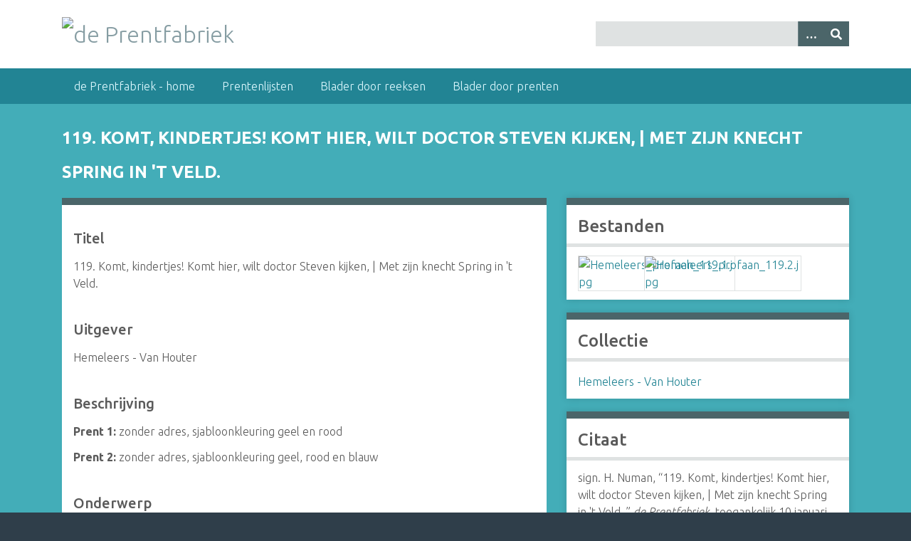

--- FILE ---
content_type: text/html; charset=utf-8
request_url: https://archief.prentfabriek.be/items/show/1306
body_size: 4046
content:
<!DOCTYPE html>
<html class="winter" lang="nl-BE">
<head>
    <meta charset="utf-8">
    <meta name="viewport" content="width=device-width, initial-scale=1">
                <meta name="description" content="Decennia lang rolden in Turnhout, de hoofdstad van de Kempen, duizenden mannekensbladen van de drukpersen. Na jarenlang verzamelen, onderzoeken en inventariseren ontsluit de Prentfabriek digitaal haar collectie Turnhoutse mannekensbladen, de grootste die je op één locatie vindt. De verzameling bestrijkt meer dan een eeuw, van 1817 tot 1930. Ze omvat uiteraard de mannekensbladen zelf, van houtsnedes over galvano’s tot lithografieën. Houtblokken, inkleursjablonen en proefdrukken tonen hoe de Turnhoutse mannekensbladen tot stand kwamen. Uniek zijn bovendien de originele ontwerptekeningen en nooit uitgebrachte prenten, waarvan de meeste niet eerder publiek werden gemaakt.">
    
        <title>119. Komt, kindertjes! Komt hier, wilt doctor Steven kijken, | Met zijn knecht Spring in &#039;t Veld. 
 &middot; de Prentfabriek</title>

    <link rel="alternate" type="application/rss+xml" title="Omeka RSS Feed" href="/items/browse?output=rss2" /><link rel="alternate" type="application/atom+xml" title="Omeka Atom Feed" href="/items/browse?output=atom" />
    <!-- Plugin Stuff -->
    
    <!-- Stylesheets -->
    <link href="/application/views/scripts/css/public.css?v=3.1.2" media="screen" rel="stylesheet" type="text/css" >
<link href="/plugins/Commenting/views/public/css/commenting.css?v=3.1.2" media="all" rel="stylesheet" type="text/css" >
<link href="//fonts.googleapis.com/css?family=Ubuntu:300,400,500,700,300italic,400italic,500italic,700italic" media="all" rel="stylesheet" type="text/css" >
<link href="/application/views/scripts/css/iconfonts.css?v=3.1.2" media="screen" rel="stylesheet" type="text/css" >
<link href="/themes/seasons/css/normalize.css?v=3.1.2" media="screen" rel="stylesheet" type="text/css" >
<link href="/themes/seasons/css/style.css?v=3.1.2" media="screen" rel="stylesheet" type="text/css" >
<link href="/themes/seasons/css/print.css?v=3.1.2" media="print" rel="stylesheet" type="text/css" >
    <!-- JavaScripts -->
    
    <script type="text/javascript" src="//ajax.googleapis.com/ajax/libs/jquery/3.6.0/jquery.min.js"></script>
<script type="text/javascript">
    //<!--
    window.jQuery || document.write("<script type=\"text\/javascript\" src=\"\/application\/views\/scripts\/javascripts\/vendor\/jquery.js?v=3.1.2\" charset=\"utf-8\"><\/script>")    //-->
</script>
<script type="text/javascript" src="//ajax.googleapis.com/ajax/libs/jqueryui/1.12.1/jquery-ui.min.js"></script>
<script type="text/javascript">
    //<!--
    window.jQuery.ui || document.write("<script type=\"text\/javascript\" src=\"\/application\/views\/scripts\/javascripts\/vendor\/jquery-ui.js?v=3.1.2\" charset=\"utf-8\"><\/script>")    //-->
</script>
<script type="text/javascript" src="/application/views/scripts/javascripts/vendor/jquery.ui.touch-punch.js"></script>
<script type="text/javascript">
    //<!--
    jQuery.noConflict();    //-->
</script>
<script type="text/javascript" src="/plugins/Commenting/views/public/javascripts/commenting.js?v=3.1.2"></script>
<script type="text/javascript" src="/application/views/scripts/javascripts/vendor/tinymce/tinymce.min.js?v=3.1.2"></script>
<script type="text/javascript" src="/application/views/scripts/javascripts/vendor/selectivizr.js?v=3.1.2"></script>
<script type="text/javascript" src="/application/views/scripts/javascripts/vendor/jquery-accessibleMegaMenu.js?v=3.1.2"></script>
<script type="text/javascript" src="/application/views/scripts/javascripts/vendor/respond.js?v=3.1.2"></script>
<script type="text/javascript" src="/themes/seasons/javascripts/jquery-extra-selectors.js?v=3.1.2"></script>
<script type="text/javascript" src="/themes/seasons/javascripts/seasons.js?v=3.1.2"></script>
<script type="text/javascript" src="/application/views/scripts/javascripts/globals.js?v=3.1.2"></script></head>
<body class="items show">
    <a href="#content" id="skipnav">Ga naar hoofdinhoud</a>
        <div id="wrap">
        <header role="banner">
            <div id="site-title">
                <a href="https://archief.prentfabriek.be" ><img src="https://archief.prentfabriek.be/files/theme_uploads/a3eaeb019907f473837a0a464110e9f1.png" alt="de Prentfabriek" /></a>
            </div>
            <div id="search-container" role="search">
                                <form id="search-form" name="search-form" action="/search" aria-label="Zoeken" method="get">    <input type="text" name="query" id="query" value="" title="Query" aria-label="Query" aria-labelledby="search-form query">        <button id="advanced-search" type="button" class="show-advanced button" aria-label="Options" title="Options" aria-labelledby="search-form advanced-search">
        <span class="icon" aria-hidden="true"></span>
    </button>
    <div id="advanced-form">
        <fieldset id="query-types">
            <legend>Zoek via dit type zoekopdracht:</legend>
            <label><input type="radio" name="query_type" id="query_type-keyword" value="keyword" checked="checked">Trefwoord</label><br>
<label><input type="radio" name="query_type" id="query_type-boolean" value="boolean">Booleaans</label><br>
<label><input type="radio" name="query_type" id="query_type-exact_match" value="exact_match">Exacte match</label>        </fieldset>
                <fieldset id="record-types">
            <legend>Zoek enkel deze record types:</legend>
                        <input type="checkbox" name="record_types[]" id="record_types-Item" value="Item" checked="checked"> <label for="record_types-Item">Item</label><br>
                        <input type="checkbox" name="record_types[]" id="record_types-File" value="File" checked="checked"> <label for="record_types-File">Bestand</label><br>
                        <input type="checkbox" name="record_types[]" id="record_types-Collection" value="Collection" checked="checked"> <label for="record_types-Collection">Collectie</label><br>
                    </fieldset>
                <p><a href="/items/search">Geavanceerd zoeken (enkel items)</a></p>
    </div>
        <button name="submit_search" id="submit_search" type="submit" value="Insturen" title="Insturen" class="button" aria-label="Insturen" aria-labelledby="search-form submit_search"><span class="icon" aria-hidden="true"></span></button></form>
                            </div>
                    </header>

        <nav id="top-nav" class="top" role="navigation">
            <ul class="navigation">
    <li>
        <a href="https://prentfabriek.be/">de Prentfabriek - home</a>
    </li>
    <li>
        <a href="https://prentfabriek.be/collectie/">Prentenlijsten</a>
    </li>
    <li>
        <a href="/collections/browse">Blader door reeksen</a>
    </li>
    <li>
        <a href="/items/browse">Blader door prenten</a>
    </li>
</ul>        </nav>

        <div id="content" role="main" tabindex="-1">
            
<h1>119. Komt, kindertjes! Komt hier, wilt doctor Steven kijken, | Met zijn knecht Spring in &#039;t Veld. <br /></h1>

<div id="primary">

        
    <div class="element-set">
            <div id="dublin-core-title" class="element">
        <h3>Titel</h3>
                    <div class="element-text">119. Komt, kindertjes! Komt hier, wilt doctor Steven kijken, | Met zijn knecht Spring in &#039;t Veld. <br />
</div>
            </div><!-- end element -->
        <div id="dublin-core-publisher" class="element">
        <h3>Uitgever</h3>
                    <div class="element-text">Hemeleers - Van Houter</div>
            </div><!-- end element -->
        <div id="dublin-core-description" class="element">
        <h3>Beschrijving</h3>
                    <div class="element-text"><strong>Prent 1:</strong> zonder adres, sjabloonkleuring geel en rood</div>
                    <div class="element-text"><strong>Prent 2:</strong> zonder adres, sjabloonkleuring geel, rood en blauw</div>
            </div><!-- end element -->
        <div id="dublin-core-subject" class="element">
        <h3>Onderwerp</h3>
                    <div class="element-text"><p>20 houtsneden met kader, gesigneerd Numan, 5 rijen van 4 blokken, Nederlandstalige onderschriften.</p>
<p>Bovenaan de titel:</p>
<p><strong>Komt, kindertjes! komt hier, wilt doctor Steven kijken,</strong><br /><strong>Met zijn knecht Spring in 't Veld, gij zaagt nooit zijns gelijken</strong></p>
<p>Voorstellingen over het leven van de kwakzalver dr. Steeven en zijn knecht Spring in 't Veld. Onder elke afbeelding een tweeregelig vers.</p></div>
            </div><!-- end element -->
        <div id="dublin-core-relation" class="element">
        <h3>Relatie</h3>
                    <div class="element-text">Rond 1870 kocht Hemeleers een reeks houtblokken van de Nederlandse firma Van Staden &amp; Co uit Amsterdam. Deze prent is bijgevolg een herdruk van Van Staden nr. 83</div>
            </div><!-- end element -->
        <div id="dublin-core-creator" class="element">
        <h3>Maker</h3>
                    <div class="element-text"> sign. H. Numan</div>
            </div><!-- end element -->
        <div id="dublin-core-date" class="element">
        <h3>Datum</h3>
                    <div class="element-text"><span>1827 - 1894</span></div>
            </div><!-- end element -->
        <div id="dublin-core-language" class="element">
        <h3>Taal</h3>
                    <div class="element-text">Nederlands</div>
            </div><!-- end element -->
        <div id="dublin-core-type" class="element">
        <h3>Type</h3>
                    <div class="element-text">houtsneden, ingekleurd met sjablonen</div>
            </div><!-- end element -->
        <div id="dublin-core-identifier" class="element">
        <h3>Aanduiding</h3>
                    <div class="element-text">5. Beeldverhalen<br />5.1 Beeldverhalen algemeen<br />5.1.93 Spring in 't veld</div>
            </div><!-- end element -->
    </div><!-- end element-set -->
    
    <span class="Z3988" title="ctx_ver=Z39.88-2004&amp;rft_val_fmt=info%3Aofi%2Ffmt%3Akev%3Amtx%3Adc&amp;rfr_id=info%3Asid%2Fomeka.org%3Agenerator&amp;rft.creator=+sign.+H.+Numan&amp;rft.subject=20+houtsneden+met+kader%2C+gesigneerd+Numan%2C+5+rijen+van+4+blokken%2C+Nederlandstalige+onderschriften.%0ABovenaan+de+titel%3A%0AKomt%2C+kindertjes%21+komt+hier%2C+wilt+doctor+Steven+kijken%2CMet+zijn+knecht+Spring+in+%27t+Veld%2C+gij+zaagt+nooit+zijns+gelijken%0AVoorstellingen+over+het+leven+van+de+kwakzalver+dr.+Steeven+en+zijn+knecht+Spring+in+%27t+Veld.+Onder+elke+afbeelding+een+tweeregelig+vers.&amp;rft.description=Prent+1%3A+zonder+adres%2C+sjabloonkleuring+geel+en+rood&amp;rft.publisher=Hemeleers+-+Van+Houter&amp;rft.date=1827+-+1894&amp;rft.language=Nederlands&amp;rft.relation=Rond+1870+kocht+Hemeleers+een+reeks+houtblokken+van+de+Nederlandse+firma+Van+Staden+%26amp%3B+Co+uit+Amsterdam.+Deze+prent+is+bijgevolg+een+herdruk+van+Van+Staden+nr.+83&amp;rft.title=119.+Komt%2C+kindertjes%21+Komt+hier%2C+wilt+doctor+Steven+kijken%2C+%7C+Met+zijn+knecht+Spring+in+%27t+Veld.+%0D%0A&amp;rft.type=houtsneden%2C+ingekleurd+met+sjablonen&amp;rft.identifier=https%3A%2F%2Farchief.prentfabriek.be%2Fitems%2Fshow%2F1306" aria-hidden="true"></span><div id="comments-container"><div id="comment-main-container"><div class="comments" data-comment-url-base="/admin/commenting/comment/">
                <h2>Opmerkingen</h2>
        <div id='comments-flash'></div>
    
                </div></div></div>
</div><!-- end primary -->

<aside id="sidebar">

    <!-- The following returns all of the files associated with an item. -->
        <div id="itemfiles" class="element">
        <h2>Bestanden</h2>
        <div id="item-images"><div ><a href="https://archief.prentfabriek.be/files/original/70eaa2d3da63ae1ae7028fd6d4445186.jpg"><img src="https://archief.prentfabriek.be/files/square_thumbnails/70eaa2d3da63ae1ae7028fd6d4445186.jpg" alt="Hemeleers_profaan_119.1.jpg" title="Hemeleers_profaan_119.1.jpg"></a></div><div ><a href="https://archief.prentfabriek.be/files/original/d728a96adbca1dc3e407c0ee8b64d0c6.jpg"><img src="https://archief.prentfabriek.be/files/square_thumbnails/d728a96adbca1dc3e407c0ee8b64d0c6.jpg" alt="Hemeleers_profaan_119.2.jpg" title="Hemeleers_profaan_119.2.jpg"></a></div></div>    </div>
    
    <!-- If the item belongs to a collection, the following creates a link to that collection. -->
        <div id="collection" class="element">
        <h2>Collectie</h2>
        <div class="element-text"><p><a href="/collections/show/15">Hemeleers - Van Houter</a></p></div>
    </div>
    
    <!-- The following prints a list of all tags associated with the item -->
    
    <!-- The following prints a citation for this item. -->
    <div id="item-citation" class="element">
        <h2>Citaat</h2>
        <div class="element-text"> sign. H. Numan, &#8220;119. Komt, kindertjes! Komt hier, wilt doctor Steven kijken, | Met zijn knecht Spring in &#039;t Veld.,&#8221; <em>de Prentfabriek</em>, toegankelijk 10 januari 2026, <span class="citation-url">https://archief.prentfabriek.be/items/show/1306</span>.</div>
    </div>

</aside>

<ul class="item-pagination navigation">
    <li id="previous-item" class="previous"><a href="/items/show/1305">&larr; Previous Item</a></li>
    <li id="next-item" class="next"><a href="/items/show/1307">Volgende item &rarr;</a></li>
</ul>

</div><!-- end content -->

<footer role="contentinfo">

        <div id="custom-footer-text">
                        <p><div style="text-align:center;"><span>Overname, kopiëren en downloaden voor niet-commercieel gebruik</span></div>
<div style="text-align:center;"><span>van teksten en afbeeldingen is toegestaan onder vermelding van :</span></div>
<div style="text-align:center;"><span>Bron: Herwig Kempenaers - prentfabriek.be</span></div></p>
                                </div>

        <p>Proudly powered by <a href="http://omeka.org">Omeka</a>.</p>

    
</footer>

</div><!--end wrap-->

<script type="text/javascript">
jQuery(document).ready(function () {
    Omeka.showAdvancedForm();
    Omeka.skipNav();
    Omeka.megaMenu("#top-nav");
    Seasons.mobileSelectNav();
});
</script>

</body>

</html>
